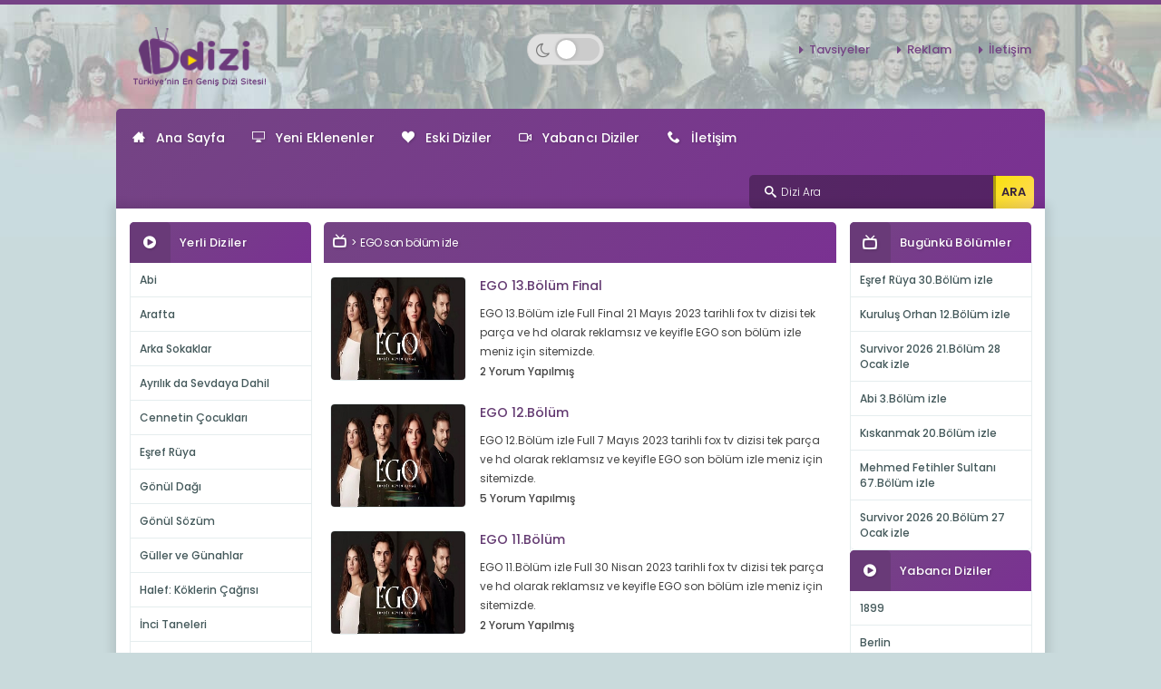

--- FILE ---
content_type: text/html; charset=UTF-8
request_url: https://www.ddizi.im/diziler/1971/ego-son-bolum-izle
body_size: 4492
content:
<!DOCTYPE html>
<html lang="tr">
<head>
<meta charset="utf-8">
<meta http-equiv="x-ua-compatible" content="ie=edge">
<title>EGO Son Bölüm izle Full Fox Tv | Ddizi</title>
<meta name="DESCRIPTION" CONTENT="EGO son bölüm izle fox tv dizisi full olarak tek parça ve hd kalitesinde reklamsız ve keyifle izlemeniz için burada." />
<link rel="canonical" href="https://www.ddizi.im/diziler/1971/ego-hd" />
<link rel="alternate" type="application/rss+xml" title="Ddizi dizi izle, dizi beslemesi" href="https://www.ddizi.im/feed" />
<link rel="Shortcut Icon" type="image/x-icon" href="/favicon.ico" />
<meta http-equiv="Content-Language" content="tr" />
<meta name="google" content="notranslate" />
<meta name="HandheldFriendly" content="True">
<meta name="MobileOptimized" content="320">
<meta http-equiv="cleartype" content="on">
<meta name="mobile-web-app-capable" content="yes">
<meta name="apple-mobile-web-app-capable" content="yes">
<meta name="apple-mobile-web-app-title" content="">
<meta name="viewport" content="width=device-width, initial-scale=1, minimum-scale=1">
<link rel="dns-prefetch" href="//fonts.googleapis.com" />
<link rel="dns-prefetch" href="//ajax.googleapis.com" />
<link rel="dns-prefetch" href="//www.googletagmanager.com" />
<link rel="dns-prefetch" href="//fonts.googleapis.com" />
<link rel="dns-prefetch" href="//fonts.gstatic.com" />
<link rel="dns-prefetch" href="//code.jquery.com" />
<link rel="dns-prefetch" href="//cdnjs.cloudflare.com" />
<link rel="dns-prefetch" href="//www.google-analytics.com">
<link rel="preconnect" href="https://fonts.gstatic.com" crossorigin="anonymous">
<link rel="preload" href="https://fonts.googleapis.com/css?family=Poppins:300,400,500,600,700&subset=latin-ext&display=swap" as="fetch" crossorigin="anonymous">

<script type="text/javascript">
!function(e,n,t){"use strict";var o="https://fonts.googleapis.com/css?family=Poppins:300,400,500,600,700&subset=latin-ext&display=swap",r="__3perf_googleFonts_29c5";function c(e){(n.head||n.body).appendChild(e)}function a(){var e=n.createElement("link");e.href=o,e.rel="stylesheet",c(e)}function f(e){if(!n.getElementById(r)){var t=n.createElement("style");t.id=r,c(t)}n.getElementById(r).innerHTML=e}e.FontFace&&e.FontFace.prototype.hasOwnProperty("display")?(t[r]&&f(t[r]),fetch(o).then(function(e){return e.text()}).then(function(e){return e.replace(/@font-face {/g,"@font-face{font-display:swap;")}).then(function(e){return t[r]=e}).then(f).catch(a)):a()}(window,document,localStorage);
if (localStorage.getItem("darkMode") === "true") {document.documentElement.classList.add("dark-mode");}else if (localStorage.getItem("darkMode") === "false") {document.documentElement.classList.remove("dark-mode");}else if (window.matchMedia && window.matchMedia('(prefers-color-scheme: dark)').matches) {document.documentElement.classList.add("dark-mode");}
</script>

<link rel="stylesheet" href="https://www.ddizi.im/style.css?v=3.7" media="all">
<link rel="stylesheet" href="https://www.ddizi.im/css/mediascreen.css?v=6.2" media="all">
<link rel="stylesheet" href="https://www.ddizi.im/css/cinema-mode.css?v=5.5" media="all">
<link rel="stylesheet" href="https://www.ddizi.im/css/dark-mode.css?v=1.2.4" media="all">
<script type="text/javascript" src="/js/jquery.min.js"></script>
<style>
.lazyload,
.lazyloading {
	opacity: 0;
}
.lazyloaded {
	opacity: 1;
	transition: opacity 300ms;
}
</style>
</head>
<body>
<div id="perde"></div>
<span class="purple-line"></span>
<div class="mobil-header"><div class="mobil-left"><a class="slidePanelActiveLeftBtn"><i class="icon-search"></i></a></div><div class="mobil-center"><a href="https://www.ddizi.im/tr" class="logoMobil"><img src="/images/logo.png" alt="logo"></a></div><div class="mobil-right"><button id="theme-toggle-mobil" class="theme-toggle-btn-mobil" aria-label="Switch to dark mode"><i class="fa fa-moon-o"></i><span class="toggle-switch-mobil"><span class="switch-handle-mobil"></span></span></button><a class="slidePanelActiveRightBtn"><i class="icon-menu"></i></a></div></div>
<span class="space-he"></span>
<header>
<div class="container_"><div class="logo"><a href="https://www.ddizi.im/tr"><img src="/images/logo.png" alt="Ddizi, dizi izle, dizi seyret, ddizi.im"></a></div><div class="ortalogo"><button id="theme-toggle" class="theme-toggle-btn" aria-label="Switch to dark mode"><i class="fa fa-moon-o"></i><span class="toggle-switch"><span class="switch-handle"></span></span></button></div><ul class="menu_one"><li><a href="https://www.ddizi.im/iletisim" alt="Tavsiye">Tavsiyeler</a></li><li><a href="https://www.ddizi.im/iletisim" alt="Reklam">Reklam</a></li><li><a href="https://www.ddizi.im/iletisim" alt="İletişim">İletişim</a></li></ul></div>
</header>
<div class="container_"><div class="menu_back"><ul class="sf-menu" id="menux"><li><a href="https://www.ddizi.im/tr"><i class="icon-home3"></i>Ana Sayfa</a></li><li><a href="https://www.ddizi.im/yeni-eklenenler7"><i class="icon-display"></i>Yeni Eklenenler</a></li><li><a href="https://www.ddizi.im/eski.diziler"><i class="icon-heart"></i>Eski Diziler</a></li><li><a href="https://www.ddizi.im/yabanci-dizi-izle"><i class="icon-video2"></i>Yabancı Diziler</a></li><li><a href="https://www.ddizi.im/iletisim"><i class="icon-phone"></i>İletişim</a> </li></ul>
<div class="search_right"><form id="form1" name="form1" method="post" action="/arama/"><i class="icon-search"></i><input name="arama" type="text" id="arama" placeholder="Dizi Ara"/><input name="" type="submit" class="arama-buton" value="ARA" /></form></div></div>
<div class="white_back">
<div class="left_sidebar"><div class="title_con"><span class="icon"><i class="icon-play-circle"></i></span>Yerli Diziler</div>
<ul class="list_"><li><a href="https://www.ddizi.im/diziler/2144/abi-1-son-bolum-izle" title="Abi son bölüm izle">Abi</a></li><li><a href="https://www.ddizi.im/diziler/2136/arafta-son-bolum-izle" title="Arafta son bölüm izle">Arafta</a></li><li><a href="https://www.ddizi.im/diziler/2074/arka-sokaklar-3-son-bolum-izle" title="Arka Sokaklar son bölüm izle">Arka Sokaklar</a></li><li><a href="https://www.ddizi.im/diziler/2145/ayrilik-da-sevdaya-dahil-4-son-bolum-izle" title="Ayrılık da Sevdaya Dahil son bölüm izle">Ayrılık da Sevdaya Dahil</a></li><li><a href="https://www.ddizi.im/diziler/2120/cennetin-cocuklari-43-son-bolum-izle" title="Cennetin Çocukları son bölüm izle">Cennetin Çocukları</a></li><li><a href="https://www.ddizi.im/diziler/2101/esref-ruya-17-son-bolum-izle" title="Eşref Rüya son bölüm izle">Eşref Rüya</a></li><li><a href="https://www.ddizi.im/diziler/1838/gonul-dagi-95-son-bolum-izle" title="Gönül Dağı son bölüm izle">Gönül Dağı</a></li><li><a href="https://www.ddizi.im/diziler/2108/gonul-sozum-son-bolum-izle" title="Gönül Sözüm son bölüm izle">Gönül Sözüm</a></li><li><a href="https://www.ddizi.im/diziler/2129/guller-ve-gunahlar-3-son-bolum-izle" title="Güller ve Günahlar son bölüm izle">Güller ve Günahlar</a></li><li><a href="https://www.ddizi.im/diziler/2122/halef-koklerin-cagrisi-1-son-bolum-izle" title="Halef: Köklerin Çağrısı son bölüm izle">Halef: Köklerin Çağrısı</a></li><li><a href="https://www.ddizi.im/diziler/2034/inci-taneleri-2-son-bolum-izle" title="İnci Taneleri son bölüm izle">İnci Taneleri</a></li><li><a href="https://www.ddizi.im/diziler/2121/kiskanmak-2-son-bolum-izle" title="Kıskanmak son bölüm izle">Kıskanmak</a></li><li><a href="https://www.ddizi.im/diziler/1952/kizilcik-serbeti-8-son-bolum-izle" title="Kızılcık Şerbeti son bölüm izle">Kızılcık Şerbeti</a></li><li><a href="https://www.ddizi.im/diziler/2132/kurulus-orhan-1-son-bolum-izle" title="Kuruluş Orhan son bölüm izle">Kuruluş Orhan</a></li><li><a href="https://www.ddizi.im/diziler/2041/mehmed-fetihler-sultani-95-son-bolum-izle" title="Mehmed: Fetihler Sultanı son bölüm izle">Mehmed: Fetihler Sultanı</a></li><li><a href="https://www.ddizi.im/diziler/1535/muge-anli-ile-tatli-sert-hd-son-bolum-izle" title="Müge Anlı ile Tatlı Sert son bölüm izle">Müge Anlı ile Tatlı Sert</a></li><li><a href="https://www.ddizi.im/diziler/2137/ruya-gibi-1-son-bolum-izle" title="Rüya Gibi son bölüm izle">Rüya Gibi</a></li><li><a href="https://www.ddizi.im/diziler/2079/sahipsizler-7-son-bolum-izle" title="Sahipsizler son bölüm izle">Sahipsizler</a></li><li><a href="https://www.ddizi.im/diziler/2130/sahtekarlar-son-bolum-izle" title="Sahtekarlar son bölüm izle">Sahtekarlar</a></li><li><a href="https://www.ddizi.im/diziler/2143/sirca-saray-son-bolum-izle" title="Sırça Saray son bölüm izle">Sırça Saray</a></li><li><a href="https://www.ddizi.im/diziler/2142/survivor-2026-son-bolum-izle" title="Survivor 2026 son bölüm izle">Survivor 2026</a></li><li><a href="https://www.ddizi.im/diziler/2127/tasacak-bu-deniz-40-son-bolum-izle" title="Taşacak Bu Deniz son bölüm izle">Taşacak Bu Deniz</a></li><li><a href="https://www.ddizi.im/diziler/1856/teskilat-108-son-bolum-izle" title="Teşkilat son bölüm izle">Teşkilat</a></li><li><a href="https://www.ddizi.im/diziler/2078/uzak-sehir-23-son-bolum-izle" title="Uzak Şehir son bölüm izle">Uzak Şehir</a></li><li><a href="https://www.ddizi.im/diziler/2119/veliaht-7-son-bolum-izle" title="Veliaht son bölüm izle">Veliaht</a></li><li><a href="https://www.ddizi.im/diziler/2134/zerhun-son-bolum-izle" title="Zerhun son bölüm izle">Zerhun</a></li>     
</ul>
<div class="title_con"><span class="icon"><i class="icon-play-circle"></i></span>Eski Diziler</div>
<ul class="list_"><li><a href="https://www.ddizi.im/eski.diziler" title="eski diziler son bölüm izle">Eski Dizi Arşivi</a></li></ul>
</div>
<div class="content_">
<div class="title_con">
<ul class="breadcrumbX"><li><a href="/"><i class="icon-tv"></i></a></li><li>EGO son bölüm izle</li></ul>
</div>
<div class="col-lg-12 col-xs-12 col-sm-12 col-md-12">
<div class="dizi-boxpost-cat"><a href="https://www.ddizi.im/izle/81352/ego-13-bolum-izle-final-hd2.htm" title="EGO 13.Bölüm Final izle"><img class="lazyload img-back-cat" data-src="https://www.ddizi.im/diziresimleri/egokapak-min.jpg" alt="EGO 13.Bölüm Final" />EGO 13.Bölüm Final</a><p>EGO 13.Bölüm izle Full Final 21 Mayıs 2023 tarihli fox tv dizisi tek parça ve hd olarak reklamsız ve keyifle EGO son bölüm izle meniz için sitemizde.</p><span class="comments-ss">2 Yorum Yapılmış</span></div></div>
<div class="col-lg-12 col-xs-12 col-sm-12 col-md-12">
<div class="dizi-boxpost-cat"><a href="https://www.ddizi.im/izle/81237/ego-12-bolum-izle-hd2.htm" title="EGO 12.Bölüm izle"><img class="lazyload img-back-cat" data-src="https://www.ddizi.im/diziresimleri/egokapak-min.jpg" alt="EGO 12.Bölüm" />EGO 12.Bölüm</a><p>EGO 12.Bölüm izle Full 7 Mayıs 2023 tarihli fox tv dizisi tek parça ve hd olarak reklamsız ve keyifle EGO son bölüm izle meniz için sitemizde.</p><span class="comments-ss">5 Yorum Yapılmış</span></div></div>
<div class="col-lg-12 col-xs-12 col-sm-12 col-md-12">
<div class="dizi-boxpost-cat"><a href="https://www.ddizi.im/izle/81168/ego-11-bolum-izle-hd2.htm" title="EGO 11.Bölüm izle"><img class="lazyload img-back-cat" data-src="https://www.ddizi.im/diziresimleri/egokapak-min.jpg" alt="EGO 11.Bölüm" />EGO 11.Bölüm</a><p>EGO 11.Bölüm izle Full 30 Nisan 2023 tarihli fox tv dizisi tek parça ve hd olarak reklamsız ve keyifle EGO son bölüm izle meniz için sitemizde.</p><span class="comments-ss">2 Yorum Yapılmış</span></div></div>
<div class="col-lg-12 col-xs-12 col-sm-12 col-md-12">
<div class="dizi-boxpost-cat"><a href="https://www.ddizi.im/izle/81106/ego-10-bolum-izle-hd2.htm" title="EGO 10.Bölüm izle"><img class="lazyload img-back-cat" data-src="https://www.ddizi.im/diziresimleri/egokapak-min.jpg" alt="EGO 10.Bölüm" />EGO 10.Bölüm</a><p>EGO 10.Bölüm izle Full 23 Nisan 2023 tarihli fox tv dizisi tek parça ve hd olarak reklamsız ve keyifle EGO son bölüm izle meniz için sitemizde.</p><span class="comments-ss">6 Yorum Yapılmış</span></div></div>
<div class="col-lg-12 col-xs-12 col-sm-12 col-md-12">
<div class="dizi-boxpost-cat"><a href="https://www.ddizi.im/izle/81050/ego-9-bolum-izle-hd2.htm" title="EGO 9.Bölüm izle"><img class="lazyload img-back-cat" data-src="https://www.ddizi.im/diziresimleri/egokapak-min.jpg" alt="EGO 9.Bölüm" />EGO 9.Bölüm</a><p>EGO 9.Bölüm izle Full 16 Nisan 2023 tarihli fox tv dizisi tek parça ve hd olarak reklamsız ve keyifle EGO son bölüm izle meniz için sitemizde.</p><span class="comments-ss">3 Yorum Yapılmış</span></div></div>
<div class="col-lg-12 col-xs-12 col-sm-12 col-md-12">
<div class="dizi-boxpost-cat"><a href="https://www.ddizi.im/izle/80990/ego-8-bolum-izle-hd2.htm" title="EGO 8.Bölüm izle"><img class="lazyload img-back-cat" data-src="https://www.ddizi.im/diziresimleri/egokapak-min.jpg" alt="EGO 8.Bölüm" />EGO 8.Bölüm</a><p>EGO 8.Bölüm izle Full 9 Nisan 2023 tarihli fox tv dizisi tek parça ve hd olarak reklamsız ve keyifle EGO son bölüm izle meniz için sitemizde.</p><span class="comments-ss">5 Yorum Yapılmış</span></div></div>
<div class="col-lg-12 col-xs-12 col-sm-12 col-md-12">
<div class="dizi-boxpost-cat"><a href="https://www.ddizi.im/izle/80930/ego-7-bolum-izle-hd2.htm" title="EGO 7.Bölüm izle"><img class="lazyload img-back-cat" data-src="https://www.ddizi.im/diziresimleri/egokapak-min.jpg" alt="EGO 7.Bölüm" />EGO 7.Bölüm</a><p>EGO 7.Bölüm izle Full 2 Nisan 2023 tarihli fox tv dizisi tek parça ve hd olarak reklamsız ve keyifle EGO son bölüm izle meniz için sitemizde.</p><span class="comments-ss">3 Yorum Yapılmış</span></div></div>
<div class="col-lg-12 col-xs-12 col-sm-12 col-md-12">
<div class="dizi-boxpost-cat"><a href="https://www.ddizi.im/izle/80870/ego-6-bolum-izle-hd2.htm" title="EGO 6.Bölüm izle"><img class="lazyload img-back-cat" data-src="https://www.ddizi.im/diziresimleri/egokapak-min.jpg" alt="EGO 6.Bölüm" />EGO 6.Bölüm</a><p>EGO 6.Bölüm izle Full 26 Mart 2023 tarihli fox tv dizisi tek parça ve hd olarak reklamsız ve keyifle EGO son bölüm izle meniz için sitemizde.</p><span class="comments-ss">4 Yorum Yapılmış</span></div></div>
<div class="col-lg-12 col-xs-12 col-sm-12 col-md-12">
<div class="dizi-boxpost-cat"><a href="https://www.ddizi.im/izle/80798/ego-5-bolum-izle-hd2.htm" title="EGO 5.Bölüm izle"><img class="lazyload img-back-cat" data-src="https://www.ddizi.im/diziresimleri/egokapak-min.jpg" alt="EGO 5.Bölüm" />EGO 5.Bölüm</a><p>EGO 5.Bölüm izle Full 19 Mart 2023 tarihli fox tv dizisi tek parça ve hd olarak reklamsız ve keyifle EGO son bölüm izle meniz için sitemizde.</p><span class="comments-ss">5 Yorum Yapılmış</span></div></div>
<div class="col-lg-12 col-xs-12 col-sm-12 col-md-12">
<div class="dizi-boxpost-cat"><a href="https://www.ddizi.im/izle/80732/ego-4-bolum-izle-hd2.htm" title="EGO 4.Bölüm izle"><img class="lazyload img-back-cat" data-src="https://www.ddizi.im/diziresimleri/egokapak-min.jpg" alt="EGO 4.Bölüm" />EGO 4.Bölüm</a><p>EGO 4.Bölüm izle Full 12 Mart 2023 tarihli fox tv dizisi tek parça ve hd olarak reklamsız ve keyifle EGO son bölüm izle meniz için sitemizde.</p><span class="comments-ss">7 Yorum Yapılmış</span></div></div>
<div class="col-lg-12 col-xs-12 col-sm-12 col-md-12">
<div class="dizi-boxpost-cat"><a href="https://www.ddizi.im/izle/80670/ego-3-bolum-izle-hd3.htm" title="EGO 3.Bölüm izle"><img class="lazyload img-back-cat" data-src="https://www.ddizi.im/diziresimleri/egokapak-min.jpg" alt="EGO 3.Bölüm" />EGO 3.Bölüm</a><p>EGO 3.Bölüm izle Full 5 Mart 2023 tarihli fox tv dizisi tek parça ve hd olarak reklamsız ve keyifle EGO son bölüm izle meniz için sitemizde.</p><span class="comments-ss">2 Yorum Yapılmış</span></div></div>
<div class="col-lg-12 col-xs-12 col-sm-12 col-md-12">
<div class="dizi-boxpost-cat"><a href="https://www.ddizi.im/izle/80614/ego-2-bolum-izle-hd3.htm" title="EGO 2.Bölüm izle"><img class="lazyload img-back-cat" data-src="https://www.ddizi.im/diziresimleri/egokapak-min.jpg" alt="EGO 2.Bölüm" />EGO 2.Bölüm</a><p>EGO 2.Bölüm izle Full 26 Şubat 2023 tarihli fox tv dizisi tek parça ve hd olarak reklamsız ve keyifle EGO son bölüm izle meniz için sitemizde.</p><span class="comments-ss">2 Yorum Yapılmış</span></div></div>
<div class="tz"></div>
<nav aria-label="Page navigation">
<ul class="pagination pagination-sm">
<li  class="active"><a href="https://www.ddizi.im/diziler/1971/ego-hd/sayfa-0">1</a></li><li ><a href="https://www.ddizi.im/diziler/1971/ego-hd/sayfa-1">2</a></li><li><a href="https://www.ddizi.im/diziler/1971/ego-hd/sayfa-1" aria-label="Next"><span aria-hidden="true">Sonraki &raquo;</span></a></li></ul>
</nav>
  </div>

  <!-- Content -->
<!-- Right Sidebar -->
 <div class="right_sidebar">
<div class="title_con"><span class="icon"><i class="icon-tv"></i></span>Bugünkü Bölümler</div>
<ul class="list_"><li><a href="https://www.ddizi.im/izle/89582/esref-ruya-30-bolum-izle-hd2.htm" title="Eşref Rüya 30.Bölüm izle">Eşref Rüya 30.Bölüm izle</a></li><li><a href="https://www.ddizi.im/izle/89580/kurulus-orhan-12-bolum-izle-hd2.htm" title="Kuruluş Orhan 12.Bölüm izle">Kuruluş Orhan 12.Bölüm izle</a></li><li><a href="https://www.ddizi.im/izle/89579/survivor-2026-21-bolum-izle-28-ocak.htm" title="Survivor 2026 21.Bölüm 28 Ocak izle">Survivor 2026 21.Bölüm 28 Ocak izle</a></li><li><a href="https://www.ddizi.im/izle/89573/abi-3-bolum-izle-hd.htm" title="Abi 3.Bölüm izle">Abi 3.Bölüm izle</a></li><li><a href="https://www.ddizi.im/izle/89572/kiskanmak-20-bolum-izle-hd2.htm" title="Kıskanmak 20.Bölüm izle">Kıskanmak 20.Bölüm izle</a></li><li><a href="https://www.ddizi.im/izle/89571/mehmed-fetihler-sultani-67-bolum-izle-hd1.htm" title="Mehmed Fetihler Sultanı 67.Bölüm izle">Mehmed Fetihler Sultanı 67.Bölüm izle</a></li><li><a href="https://www.ddizi.im/izle/89570/survivor-2026-20-bolum-izle-27-ocak.htm" title="Survivor 2026 20.Bölüm 27 Ocak izle">Survivor 2026 20.Bölüm 27 Ocak izle</a></li></ul>
<div class="title_con"><span class="icon"><i class="icon-play-circle"></i></span><a href="https://www.ddizi.im/yabanci-dizi-izle" title="Yabancı Dizi izle"><font color="white">Yabancı Diziler</font></a></div>
<ul class="list_"><li><a href="https://www.ddizi.im/diziler/1957/1899" title="1899 izle">1899</a></li><li><a href="https://www.ddizi.im/diziler/2030/berlin" title="Berlin izle">Berlin</a></li><li><a href="https://www.ddizi.im/diziler/1916/bridgerton-hd" title="Bridgerton izle">Bridgerton</a></li><li><a href="https://www.ddizi.im/diziler/1815/dark-hd" title="Dark izle">Dark</a></li><li><a href="https://www.ddizi.im/diziler/1807/elite-hd" title="Elite izle">Elite</a></li><li><a href="https://www.ddizi.im/diziler/1808/la-casa-de-papel-hd" title="La Casa De Papel izle">La Casa De Papel</a></li><li><a href="https://www.ddizi.im/diziler/1813/narcos-hd" title="Narcos izle">Narcos</a></li><li><a href="https://www.ddizi.im/diziler/1816/ozark-hd" title="Ozark izle">Ozark</a></li><li><a href="https://www.ddizi.im/diziler/1812/peaky-blinders-hd" title="Peaky Blinders izle">Peaky Blinders</a></li><li><a href="https://www.ddizi.im/diziler/1791/rise-of-empires-ottoman-hd" title="Rise Of Empires: Ottoman izle">Rise Of Empires: Ottoman</a></li><li><a href="https://www.ddizi.im/diziler/1811/riverdale-hd" title="Riverdale izle">Riverdale</a></li><li><a href="https://www.ddizi.im/diziler/1817/snowpiercer-hd8" title="Snowpiercer izle">Snowpiercer</a></li><li><a href="https://www.ddizi.im/diziler/1884/squid-game-hd23" title="Squid Game izle">Squid Game</a></li><li><a href="https://www.ddizi.im/diziler/1809/stranger-things-hd15" title="Stranger Things izle">Stranger Things</a></li><li><a href="https://www.ddizi.im/diziler/1814/the-100" title="The 100 izle">The 100</a></li><li><a href="https://www.ddizi.im/diziler/1810/the-last-dance-hd" title="The Last Dance izle">The Last Dance</a></li><li><a href="https://www.ddizi.im/diziler/1917/the-witcher-hd" title="The Witcher izle">The Witcher</a></li><li><a href="https://www.ddizi.im/diziler/1972/wednesday-hd" title="Wednesday izle">Wednesday</a></li></ul>
<div class="title_con"><span class="icon"><i class="icon-play-circle"></i></span>Eski Diziler</div>
<ul class="list_"><li><a href="https://www.ddizi.im/eski.diziler" title="eski diziler son bölüm izle">Eski Dizi Arşivi</a></li></ul>
</div>
 
 </div>
<!-- White Back -->

  <div class="panelLeft">
<div class="title_con">
  <div class="title_ara">
  	  <div class="mobilara">
    <form id="form1" name="form1" method="post" action="/mbara/">
      <input name="mbara" type="text" id="mbara" placeholder="Dizi Ara"/>
      <input name="" type="submit" class="arama-buton" value="ARA" />
    </form>
	  </div>
  </div>
<span class="icon"><i class="icon-play-circle"></i></span>Yerli Diziler</div>
<ul class="list_"><li><a href="https://www.ddizi.im/diziler/2144/abi-1-son-bolum-izle" title="Abi son bölüm izle">Abi</a></li><li><a href="https://www.ddizi.im/diziler/2136/arafta-son-bolum-izle" title="Arafta son bölüm izle">Arafta</a></li><li><a href="https://www.ddizi.im/diziler/2074/arka-sokaklar-3-son-bolum-izle" title="Arka Sokaklar son bölüm izle">Arka Sokaklar</a></li><li><a href="https://www.ddizi.im/diziler/2145/ayrilik-da-sevdaya-dahil-4-son-bolum-izle" title="Ayrılık da Sevdaya Dahil son bölüm izle">Ayrılık da Sevdaya Dahil</a></li><li><a href="https://www.ddizi.im/diziler/2120/cennetin-cocuklari-43-son-bolum-izle" title="Cennetin Çocukları son bölüm izle">Cennetin Çocukları</a></li><li><a href="https://www.ddizi.im/diziler/2101/esref-ruya-17-son-bolum-izle" title="Eşref Rüya son bölüm izle">Eşref Rüya</a></li><li><a href="https://www.ddizi.im/diziler/1838/gonul-dagi-95-son-bolum-izle" title="Gönül Dağı son bölüm izle">Gönül Dağı</a></li><li><a href="https://www.ddizi.im/diziler/2108/gonul-sozum-son-bolum-izle" title="Gönül Sözüm son bölüm izle">Gönül Sözüm</a></li><li><a href="https://www.ddizi.im/diziler/2129/guller-ve-gunahlar-3-son-bolum-izle" title="Güller ve Günahlar son bölüm izle">Güller ve Günahlar</a></li><li><a href="https://www.ddizi.im/diziler/2122/halef-koklerin-cagrisi-1-son-bolum-izle" title="Halef: Köklerin Çağrısı son bölüm izle">Halef: Köklerin Çağrısı</a></li><li><a href="https://www.ddizi.im/diziler/2034/inci-taneleri-2-son-bolum-izle" title="İnci Taneleri son bölüm izle">İnci Taneleri</a></li><li><a href="https://www.ddizi.im/diziler/2121/kiskanmak-2-son-bolum-izle" title="Kıskanmak son bölüm izle">Kıskanmak</a></li><li><a href="https://www.ddizi.im/diziler/1952/kizilcik-serbeti-8-son-bolum-izle" title="Kızılcık Şerbeti son bölüm izle">Kızılcık Şerbeti</a></li><li><a href="https://www.ddizi.im/diziler/2132/kurulus-orhan-1-son-bolum-izle" title="Kuruluş Orhan son bölüm izle">Kuruluş Orhan</a></li><li><a href="https://www.ddizi.im/diziler/2041/mehmed-fetihler-sultani-95-son-bolum-izle" title="Mehmed: Fetihler Sultanı son bölüm izle">Mehmed: Fetihler Sultanı</a></li><li><a href="https://www.ddizi.im/diziler/1535/muge-anli-ile-tatli-sert-hd-son-bolum-izle" title="Müge Anlı ile Tatlı Sert son bölüm izle">Müge Anlı ile Tatlı Sert</a></li><li><a href="https://www.ddizi.im/diziler/2137/ruya-gibi-1-son-bolum-izle" title="Rüya Gibi son bölüm izle">Rüya Gibi</a></li><li><a href="https://www.ddizi.im/diziler/2079/sahipsizler-7-son-bolum-izle" title="Sahipsizler son bölüm izle">Sahipsizler</a></li><li><a href="https://www.ddizi.im/diziler/2130/sahtekarlar-son-bolum-izle" title="Sahtekarlar son bölüm izle">Sahtekarlar</a></li><li><a href="https://www.ddizi.im/diziler/2143/sirca-saray-son-bolum-izle" title="Sırça Saray son bölüm izle">Sırça Saray</a></li><li><a href="https://www.ddizi.im/diziler/2142/survivor-2026-son-bolum-izle" title="Survivor 2026 son bölüm izle">Survivor 2026</a></li><li><a href="https://www.ddizi.im/diziler/2127/tasacak-bu-deniz-40-son-bolum-izle" title="Taşacak Bu Deniz son bölüm izle">Taşacak Bu Deniz</a></li><li><a href="https://www.ddizi.im/diziler/1856/teskilat-108-son-bolum-izle" title="Teşkilat son bölüm izle">Teşkilat</a></li><li><a href="https://www.ddizi.im/diziler/2078/uzak-sehir-23-son-bolum-izle" title="Uzak Şehir son bölüm izle">Uzak Şehir</a></li><li><a href="https://www.ddizi.im/diziler/2119/veliaht-7-son-bolum-izle" title="Veliaht son bölüm izle">Veliaht</a></li><li><a href="https://www.ddizi.im/diziler/2134/zerhun-son-bolum-izle" title="Zerhun son bölüm izle">Zerhun</a></li></ul>
<div class="title_con"><span class="icon"><i class="icon-tv"></i></span>Eski Diziler</div>
<ul class="list_"><li><a href="https://www.ddizi.im/eski.diziler" title="eski diziler son bölüm izle">Eski Dizi Arşivi</a></li></ul>
<div class="title_con"><span class="icon"><i class="icon-play-circle"></i></span>Yabancı Diziler</div>
<ul class="list_"><li><a href="https://www.ddizi.im/yabanci-dizi-izle" title="Yabancı Dizi izle">Yabancı Dizi Listesi</a></li></ul>
</div>
<div class="panelOverlayLeft"></div>
<div class="panelRight">
<ul class="sf-menu mobilleftmenu" id="menux">
<li><a href="https://www.ddizi.im/"><i class="icon-home3"></i>Ana Sayfa</a></li>
<li><a href="https://www.ddizi.im/yeni-eklenenler7"><i class="icon-display"></i>Yeni Eklenenler</a></li>
<li><a href="https://www.ddizi.im/eski.diziler"><i class="icon-heart"></i>Eski Dizi Arşivi</a></li>
<li><a href="https://www.ddizi.im/yabanci-dizi-izle"><i class="icon-video2"></i>Yabancı Diziler</a></li>
<li><a href="https://www.ddizi.im/iletisim"><i class="icon-phone"></i>İletişim</a></li>
</ul>
</div>
<div class="panelOverlayRight"></div>

 <footer>
<script src="/geox.php"></script>
<script src="/js/lazysizes.min.js" async=""></script>
<script src="/js/site.js" async></script>
<script src="/js/cinema-mode.js?v=4.0" async></script>
<script src="/js/dark-mode.js?v=3.5" defer></script>

<script async src="https://www.googletagmanager.com/gtag/js?id=G-Q84GGEV7VN"></script>
<script>
  window.dataLayer = window.dataLayer || [];
  function gtag(){dataLayer.push(arguments);}
  gtag('js', new Date());

  gtag('config', 'G-Q84GGEV7VN');
</script>

<div class="col-lg-4 col-xs-12 col-sm-6 col-md-6 pull-left"><div class="pull-left"><img class="lazyload" data-src="/images/logo.png" alt="logo footer"><p>Copyright © 2008-2026 Ddizi All rights reserved.</p></div></div>
<div class="col-lg-5 col-xs-12 col-sm-6 col-md-6 pull-right"><ul><li><a href="https://www.ddizi.im/tr" title="Dizi izle">Dizi izle</a></li><li><a href="https://www.ddizi.im/yeni-eklenenler7">Yeni Eklenenler</a></li><li><a href="https://www.ddizi.im/eski.diziler">Eski Dizi Arşivi</a></li><li><a href="https://www.ddizi.im/dmca">DMCA</a></li><li><a href="https://www.ddizi.im/iletisim">İletişim</a></li></ul>
<p>Sitemizde yer verilen tüm videolar video paylaşım sitelerinden alınmaktadır.Videolara yapılan yorumlardan ve video içeriğinden sitemiz yada site yöneticilerimiz sorumlu tutulamaz. Sitemizden kaldırılmasını istediğiniz içerik için iletisim linkinden bizlere ulasabilirsiniz.</p>
</div>
</footer>
</div>

 

</body>
</html>

--- FILE ---
content_type: text/css; charset=UTF-8
request_url: https://www.ddizi.im/style.css?v=3.7
body_size: 2592
content:
@charset "UTF-8";@import url('/css/font-awesome.min.css');
@import url('/css/bootstrap.css');
@import url('/css/app.css');/*!minireset.css v0.0.3*/body,h1,h2,h3,h4,h5,h6,html,iframe,li,p,textarea,ul{margin:0;padding:0}h1,h2,h3,h4,h5,h6{font-size:100%;font-weight:400}ul{list-style:none}button,input,textarea{margin:0}html{box-sizing:border-box}*,:after,:before{box-sizing:inherit}embed,iframe,img,video{height:auto;max-width:100%}iframe{border:0}a:hover{text-decoration:none}a{text-decoration:none}input:focus,textarea:focus{outline:0}*{-webkit-box-sizing:border-box;-moz-box-sizing:border-box;box-sizing:border-box}body,html{height:100%;margin:0;padding:0}body{margin:0;padding:0;line-height:auto;font-smoothing:antialiased;-ms-text-size-adjust:100%;-webkit-text-size-adjust:100%;text-rendering:optimizeLegibility;font-family:poppins,sans-serif;background:#c9dadc url(/images/back.jpg) no-repeat top center}.tz{clear:both}.purple-line{width:100%;height:5px;background:#754286;float:left}.container_{width:1024px;margin:0 auto}.logo{float:left;margin-top:25px;margin-bottom:25px}.ortalogo{float: left;margin-top: 32px;margin-bottom: 25px;position: relative;right: -26.5%}.menu_one{float:right;margin-top:25px}.menu_one li{float:left;padding:15px;position:relative}.menu_one li a{color:#744484;font-size:13px;font-weight:500}.menu_one li a:hover{text-decoration:none}.menu_one li:before{font-family:icomoon;content:"\e905";display:inline-block;padding-right:6px;vertical-align:middle;font-size:14px;color:#744484;transition:all 350ms}.menu_one li:hover:before{font-family:icomoon;content:"\e901";transition:all 350ms}.menu_back{float:left;width:100%;background:#744484;background:-moz-linear-gradient(-45deg,#744484 0,#7a3192 100%);background:-webkit-linear-gradient(-45deg,#744484 0,#7a3192 100%);background:linear-gradient(135deg,#744484 0,#7a3192 100%);-webkit-border-top-left-radius:5px;-webkit-border-top-right-radius:5px;-moz-border-radius-topleft:5px;-moz-border-radius-topright:5px;border-top-left-radius:5px;border-top-right-radius:5px}.search_right{float:right;margin-top:12px;margin-right:12px}.search_right input[type=text]{background:rgba(0,0,0,.3);border:none;padding:10px;color:#fff;-webkit-border-top-left-radius:5px;-webkit-border-bottom-left-radius:5px;-moz-border-radius-topleft:5px;-moz-border-radius-bottomleft:5px;border-top-left-radius:5px;border-bottom-left-radius:5px;padding-left:35px;font-size:12px;position:relative}.search_right i{position:relative;color:#fff;left:30px;z-index:5;font-size:13px;top:1px}.search_right input::placeholder{color:#fff;opacity:1}.search_right input:-ms-input-placeholder{color:#fff}.search_right input::-ms-input-placeholder{color:#fff}.search_right input[type=submit]{border:none;padding:9px;background:#fae209;background:-moz-linear-gradient(-45deg,#fae209 0,#ffd862 100%);background:-webkit-linear-gradient(-45deg,#fae209 0,#ffd862 100%);background:linear-gradient(135deg,#fae209 0,#ffd862 100%);-webkit-border-top-right-radius:5px;-webkit-border-bottom-right-radius:5px;-moz-border-radius-topright:5px;-moz-border-radius-bottomright:5px;border-top-right-radius:5px;border-bottom-right-radius:5px;color:#36223d;font-weight:600;margin-left:-3px;font-size:13px}.mobilara{float:left;margin-top:0;margin-right:12px}.mobilara input[type=text]{background:rgba(0,0,0,.3);border:none;padding:0;color:#fff;-webkit-border-top-left-radius:5px;-webkit-border-bottom-left-radius:5px;-moz-border-radius-topleft:5px;-moz-border-radius-bottomleft:5px;border-top-left-radius:5px;border-bottom-left-radius:5px;padding-left:1px;font-size:13px;position:relative;padding-right:1px;margin:1px;margin-right:1px}.mobilara i{position:relative;color:#fff;left:30px;z-index:5;font-size:13px;top:1px}.mobilara input::placeholder{color:#fff;opacity:1}.mobilara input:-ms-input-placeholder{color:#fff}.mobilara input[type=submit]{border:none;padding:1px;background:#fae209;background:-moz-linear-gradient(-45deg,#fae209 0,#ffd862 100%);background:-webkit-linear-gradient(-45deg,#fae209 0,#ffd862 100%);background:linear-gradient(135deg,#fae209 0,#ffd862 100%);-webkit-border-top-right-radius:5px;-webkit-border-bottom-right-radius:5px;-moz-border-radius-topright:5px;-moz-border-radius-bottomright:5px;border-top-right-radius:5px;border-bottom-right-radius:5px;color:#36223d;font-weight:600;margin-left:-3px;font-size:13px}.title_ara{width:100%;background:#744484;background:-moz-linear-gradient(-45deg,#744484 0,#7a3192 100%);background:-webkit-linear-gradient(-45deg,#744484 0,#7a3192 100%);background:linear-gradient(135deg,#744484 0,#7a3192 100%);color:#fff;float:left;-webkit-border-top-left-radius:5px;-webkit-border-top-right-radius:5px;-moz-border-radius-topleft:5px;-moz-border-radius-topright:5px;border-top-left-radius:5px;border-top-right-radius:5px;line-height:35px;font-size:13px;font-weight:500;letter-spacing:.3px;text-shadow:1px 1px 3px rgba(0,0,0,.2);margin-bottom:0;position:relative;z-index:5}#menux{float:left;font-weight:400;font-style:normal;margin-top:0;margin-right:0}#menux li{float:left;cursor:pointer}#menux li a{padding:19px;color:#fff;font-size:14px;position:relative;font-weight:500;padding-left:18px;padding-right:12px;float:left;border-top:3px solid transparent;margin-right:0;letter-spacing:.1px;text-shadow:1px 1px 3px rgba(0,0,0,.2)}#menux ul{-webkit-box-shadow:0 0 10px 0 rgba(0,0,0,.15);box-shadow:0 0 10px 0 rgba(0,0,0,.15);float:left;left:0;top:62px;position:absolute;z-index:77;width:auto;z-index:99999;width:225px;background:#fff}#menux li a:hover{background:rgba(0,0,0,.25);transition:all .3s;-webkit-box-shadow:0 0 15px 0 rgba(0,0,0,.19);-moz-box-shadow:0 0 15px 0 rgba(0,0,0,.19);box-shadow:0 0 15px 0 rgba(0,0,0,.19)}#menux li:after{content:'';position:absolute;bottom:0;left:0;width:100%;height:3px;background:#d84478;background:-moz-linear-gradient(-45deg,#d84478 0,#fde389 100%);background:-webkit-linear-gradient(-45deg,#d84478 0,#fde389 100%);background:linear-gradient(135deg,#d84478 0,#fde389 100%);transform:scaleX(0);transform-origin:bottom left;transition:transform .5s}#menux li:hover:after{transform:scaleX(1)}#menux li:first-child{-webkit-border-top-left-radius:5px;-webkit-border-top-right-radius:5px;-moz-border-radius-topleft:5px;-moz-border-radius-topright:5px;border-top-left-radius:5px;border-top-right-radius:5px}#menux i{margin-right:12px;font-size:14px}#menux li ul a:hover{transition:all .3s;background:0 0}#menux ul li{padding:0;float:left;width:100%}#menux ul li a{padding:10px;float:left;width:100%;border-bottom:1px solid rgba(0,0,0,.07);font-size:14px;color:#744484;position:relative;height:auto;background:0 0;transition:all .3s;text-shadow:none}#menux ul li ul{position:absolute;display:none;left:225px;z-index:99}#menux ul li ul li a{font-size:12px}#menux ul li i{float:right}#menux ul li:before{height:0}#menux ul li:after{height:0}.sf-menu,.sf-menu *{margin:0;padding:0;list-style:none}.sf-menu li{position:relative}.sf-menu ul{position:absolute;display:none;top:100%;left:0;z-index:99}.sf-menu>li{float:left}.sf-menu li:hover>ul{display:block}.sf-menu a{display:block;position:relative}.sf-menu ul ul{top:0;left:100%}.white_back{background:#fff;padding:15px;float:left;width:100%;-webkit-box-shadow:0 0 10px 5px rgba(0,0,0,.1);-moz-box-shadow:0 0 10px 5px rgba(0,0,0,.1);box-shadow:0 0 10px 5px rgba(0,0,0,.1)}.left_sidebar{width:200px;float:left;margin-right:14px}.content_{width:565px;float:left;margin-right:15px}.right_sidebar{width:200px;float:left}.title_con{width:100%;background:#744484;background:-moz-linear-gradient(-45deg,#744484 0,#7a3192 100%);background:-webkit-linear-gradient(-45deg,#744484 0,#7a3192 100%);background:linear-gradient(135deg,#744484 0,#7a3192 100%);color:#fff;float:left;-webkit-border-top-left-radius:5px;-webkit-border-top-right-radius:5px;-moz-border-radius-topleft:5px;-moz-border-radius-topright:5px;border-top-left-radius:5px;border-top-right-radius:5px;line-height:45px;font-size:13px;font-weight:500;letter-spacing:.3px;text-shadow:1px 1px 3px rgba(0,0,0,.2);margin-bottom:0;position:relative;z-index:5}.title_con .icon{width:45px;height:45px;background:#693a78;float:left;margin-right:10px;text-align:center;-webkit-border-top-left-radius:5px;-webkit-border-top-right-radius:5px;-moz-border-radius-topleft:5px;-moz-border-radius-topright:5px;border-top-left-radius:5px;border-top-right-radius:5px}.title_con .icon i{font-size:16px;line-height:45px}.list_{float:none;width:99.6%;-webkit-box-shadow:0 0 0 1px #e5edee;-moz-box-shadow:0 0 0 1px #e5edee;box-shadow:0 0 0 1px #e5edee;margin:0 auto;display:table}.list_ li a{border-bottom:1px solid #e5edee;padding:10px;color:#44595b;float:left;width:100%;font-size:12px;font-weight:500;transition:all 250ms;display:inline-block;vertical-align:middle;-webkit-transform:perspective(1px) translateZ(0);transform:perspective(1px) translateZ(0);box-shadow:0 0 1px transparent;position:relative;-webkit-transition-property:color;transition-property:color;-webkit-transition-duration:.3s;transition-duration:.3s}.list_ li{float:left;width:100%}.list_ li a:before{content:"";position:absolute;z-index:-1;top:0;left:0;right:0;bottom:0;background:#79368e;-webkit-transform:scaleX(0);transform:scaleX(0);-webkit-transform-origin:0 50%;transform-origin:0 50%;-webkit-transition-property:transform;transition-property:transform;-webkit-transition-duration:.3s;transition-duration:.3s;-webkit-transition-timing-function:ease-out;transition-timing-function:ease-out;box-shadow:inset 0 1px 0 0 rgba(255,255,255,.2);background:#d493eb;border-radius:15px}.list_ li a:active,.list_ li a:focus,.list_ li a:hover{color:#fff}.list_ li a:active:before,.list_ li a:focus:before,.list_ li a:hover:before{-webkit-transform:scaleX(1);transform:scaleX(1);-webkit-transition-timing-function:cubic-bezier(.52,1.64,.37,.66);transition-timing-function:cubic-bezier(.52,1.64,.37,.66)}.list_ li:last-child a{-webkit-border-bottom-right-radius:5px;-webkit-border-bottom-left-radius:5px;-moz-border-radius-bottomright:5px;-moz-border-radius-bottomleft:5px;border-bottom-right-radius:5px;border-bottom-left-radius:5px}.dizi-boxpost{width:100%;text-align:center;float:left;border-radius:5px;position:relative;overflow:hidden;height:158px;margin-right:15px}.dizi-boxpost a{font-size:12px;color:#633a71;font-weight:500}.img-back{width:100%;height:100px;float:left;border-radius:5px;border:1px solid #e5edee;margin-bottom:10px;overflow:hidden;-webkit-transition:all 1s ease;-moz-transition:all 1s ease;-o-transition:all 1s ease;-ms-transition:all 1s ease;transition:all 1s ease}.img-back:hover{-webkit-transform:scale(1.1);-moz-transform:scale(1.1);-ms-transform:scale(1.1);-o-transform:scale(1.1);transform:scale(1.1);border-radius:5px}.content_ .title_con{margin-bottom:15px}.content_ .pagination{margin:0 auto;display:table;margin-top:25px;margin-bottom:25px}.content_ .pagination>li>a,.pagination>li>span{color:#6e59a0}.content_ .pagination-sm>li:first-child>a,.pagination-sm>li:first-child>span{-webkit-border-top-left-radius:5px;-webkit-border-bottom-left-radius:5px;-moz-border-radius-topleft:5px;-moz-border-radius-bottomleft:5px;border-top-left-radius:5px;border-bottom-left-radius:5px}.content_ .pagination-sm>li:last-child>a,.pagination-sm>li:last-child>span{-webkit-border-top-right-radius:5px;-webkit-border-bottom-right-radius:5px;-moz-border-radius-topright:5px;-moz-border-radius-bottomright:5px;border-top-right-radius:5px;border-bottom-right-radius:5px}.mobil-header{display:none}.space-he{display:none}.slidePanelActiveLeftBtn{float:left;margin-top:16px;margin-left:15px}.slidePanelActiveRightBtn{float:right;margin-top:16px;margin-right:15px}.mobilleftmenu li a{color:#763f88!important;text-shadow:none;font-size:16px!important;width:100%}.mobilleftmenu li{border-bottom:1px solid #e1e1e1!important;width:100%}footer{width:100%;float:left;background:#96b4b6;-webkit-border-bottom-right-radius:5px;-webkit-border-bottom-left-radius:5px;-moz-border-radius-bottomright:5px;-moz-border-radius-bottomleft:5px;border-bottom-right-radius:5px;border-bottom-left-radius:5px;margin-bottom:50px;padding:15px}footer img{margin-bottom:15px}footer p{font-size:12px;color:#000000;line-height:21px;font-weight:400}footer ul{float:left;width:100%;margin-bottom:15px}footer ul li a{padding-right:15px;font-size:12px;color:#000000}footer ul li{float:left}footer ul li a:hover{color:#773b8b}.video-g{float:left;width:100%;margin-bottom:15px;border-bottom:1px solid #e5edee;padding-bottom:15px}.social_link{float:left;width:100%}.social-a i{float:left;margin-right:10px;margin-top:2px}.social-a a{float:left;margin-right:10px;font-size:13px;color:#fff;padding:5px;padding-left:10px;padding-right:10px;border-radius:3px;margin-bottom:15px}.fb-color{background-color:#3b5998}.tw-color{background-color:#55acee}.comment-color{background-color:#91b1b5}.dizi_content{float:left;width:100%;margin-bottom:15px;margin-top:0;font-size:13px;line-height:21px;color:#444;font-family:Tahoma,Geneva,sans-serif;font-size:11px}.dizi_content h1{margin-bottom:10px}.dizi_content h2{margin-bottom:10px}.dizi_content h3{margin-bottom:10px}#comment-form{float:left;margin-top:15px;margin-bottom:15px;width:100%}#comment-form .form-group{width:100%}#comment-form .btn{border-radius:5px}.y-b{float:left;width:100%;margin-top:15px;font-size:14px}.d-b{padding-left:15px}.yrmbc{background:#773b8b;color:#fff}.commentss{background:#edf1f2;float:left;width:100%;padding:5px;font-size:12px;color:#535353;font-weight:400;padding-left:10px;padding-right:10px}ul.breadcrumbX{list-style:none;padding-left:10px;padding-right:10px}ul.breadcrumbX li{display:inline;font-size:12px;font-weight:400;letter-spacing:-.5px}ul.breadcrumbX li+li:before{padding:5px;color:#fff;content:">"}ul.breadcrumbX li a{color:#fff;text-decoration:none}ul.breadcrumbX li a:hover{text-decoration:none}.breadcrumbX i{font-size:15px}.dizi-boxpost-cat{width:100%;float:left;border-radius:5px;position:relative;overflow:hidden;margin-right:15px;margin-bottom:15px}.dizi-boxpost-cat a{font-size:14px;color:#633a71;font-weight:500}.img-back-cat{width:150px;height:115px;float:left;border-radius:5px;border:1px solid #e5edee;margin-bottom:10px;overflow:hidden;-webkit-transition:all 1s ease;-moz-transition:all 1s ease;-o-transition:all 1s ease;-ms-transition:all 1s ease;transition:all 1s ease;margin-right:15px}.img-back-cat:hover{-webkit-transform:scale(1.1);-moz-transform:scale(1.1);-ms-transform:scale(1.1);-o-transform:scale(1.1);transform:scale(1.1);border-radius:5px}.dizi-boxpost-cat p{font-size:12px;margin-top:10px;color:#444;line-height:21px;font-weight:400}.comments-ss{margin-top:10px;font-size:12px;color:#444;line-height:24px;font-weight:500}.parts{float:left;width:100%;margin-bottom:5px}.parts li{float:left;margin-right:3px;padding-bottom:10px}.parts li .active{background:#744484!important;color:#fff}.parts li a{background:#edf1f2;color:#44595b;padding:3px;padding-left:8px;padding-right:8px;border-radius:10px;font-weight:500}.modlar{width:100%;text-align: center;}.onceki {width:100%;margin-bottom:0px;padding-top:10px;}.onceki li {float:left;margin-right:3px;padding-bottom:0px;}.onceki li .active {background:#744484!important;color:#fff;}.onceki li a {background:#EDF1F2;color:#44595b;padding:3px;padding-left:8px;padding-right:8px;border-radius:10px;font-weight:500}.sonraki li {float:right;margin-left:3px;padding-bottom:0px;}.sonraki li .active {background:#744484!important;color:#fff;}.sonraki li a {background:#EDF1F2;color:#44595b;padding:3px;padding-right:8px;padding-left:8px;border-radius:10px;font-weight:500}.pagination > li > a:hover, .pagination > li > span:hover, .pagination > li > a:focus, .pagination > li > span:focus {background:#d493eb;border:1px solid #d493eb;} 
/* Cevap Yorumlar Sistemi */
.yorum-cevap { margin-left: 30px;margin-top: 10px;padding: 10px;background: #f8f9fa;border-left: 3px solid #744484;border-radius: 4px;}.reply-form-wrapper {margin-top: 15px;}.reply-form-container {padding: 15px;background: #f8f9fa;border-radius: 5px;border: 1px solid #e5edee;}.cevaplar-wrapper {margin-top: 15px;padding-top: 10px;}.cevaplar-list {margin-top: 10px;}
/* Cevap formu stilleri */
.reply-form-container {padding: 15px;background: #f8f9fa;border-radius: 5px;border: 1px solid #e5edee;}.reply-input {width: 48%;padding: 8px;border: 1px solid #ddd;border-radius: 4px;font-family: inherit;margin-right: 2%;background: #fff;color: #333;}.reply-input:last-child {margin-right: 0;}.reply-textarea {width: 100%;padding: 8px;border: 1px solid #ddd;border-radius: 4px;font-family: inherit;background: #fff;color: #333;resize: vertical;}.reply-checkbox-wrapper {margin-top: 8px;}.reply-checkbox-wrapper label {font-size: 13px;color: #666;cursor: pointer;}.reply-submit-btn {background: #744484;color: #fff;border: none;padding: 6px 15px;border-radius: 4px;cursor: pointer;}.reply-submit-btn:hover {background: #5a3366;}.reply-cancel-btn {background: #ccc;color: #333;border: none;padding: 6px 15px;border-radius: 4px;cursor: pointer;margin-left: 5px;}.reply-cancel-btn:hover {background: #bbb;}@media only screen and (max-width: 768px) {.yorum-cevap {margin-left: 15px;}}

--- FILE ---
content_type: text/css; charset=UTF-8
request_url: https://www.ddizi.im/css/mediascreen.css?v=6.2
body_size: -297
content:
@charset "UTF-8";@media only screen and (max-width:1024px){.container_{width:100%;margin:0 auto}.left_sidebar{width:100%;margin-right:0;display:none}.content_{width:100%;margin-right:0}.right_sidebar{width:100%}.mobil-header{display:flex;justify-content:space-between;align-items:center;background:#fff;position:fixed;top:0;padding:8px 12px;width:100%;box-shadow:0 2px 5px rgba(0,0,0,.26);z-index:999}.mobil-left,.mobil-right{display:flex;align-items:center;gap:10px;flex:1}.mobil-center{flex:0 0 auto;text-align:center}.logoMobil img{height:42px}.space-he{display:block;height:53px;width:100%;float:left}body{background:#fff;background-image:none}header{display:none}.menu_back{display:none}.mobil-header .logoMobil{display:inline-block;text-align:center}.mobil-header .slidePanelActiveLeftBtn,.mobil-header .slidePanelActiveRightBtn{font-size:24px;color:#744484}.mobil-header i{font-size:24px;color:#744484}.img-back-cat{width:100%;height:200px;float:left;border-radius:5px;border:1px solid #e5edee;margin-bottom:10px;overflow:hidden;-webkit-transition:all 1s ease;-moz-transition:all 1s ease;-o-transition:all 1s ease;-ms-transition:all 1s ease_


--- FILE ---
content_type: text/css; charset=UTF-8
request_url: https://www.ddizi.im/css/dark-mode.css?v=1.2.4
body_size: 1150
content:
/* Dark Mode CSS */
body.dark-mode {
  background: #1a1a2e no-repeat top center;
  background-blend-mode: overlay;
  color: #e5e5e5;
}

/* Header and Navigation */
body.dark-mode .white_back {
  background: #252a41;
  box-shadow: 0 0 10px 5px rgba(0, 0, 0, 0.3);
}

body.dark-mode .menu_one li a {
  color: #d493eb;
}

body.dark-mode #menux ul {
  background: #252a41;
}

body.dark-mode #menux ul li a {
  color: #d493eb;
  border-bottom: 1px solid rgba(255, 255, 255, 0.07);
}

/* Content Areas */
body.dark-mode .list_ {
  box-shadow: 0 0 0 1px #3a3f5a;
}

body.dark-mode .list_ li a {
  border-bottom: 1px solid #3a3f5a;
  color: #e5e5e5;
}

body.dark-mode .img-back,
body.dark-mode .img-back-cat {
  border: 1px solid #3a3f5a;
}

body.dark-mode .dizi-boxpost a,
body.dark-mode .dizi-boxpost-cat a {
  color: #d493eb;
}

body.dark-mode .form-control {
color: #fff;
background-color: #3a3f5a;
}

body.dark-mode .dizi-boxpost-cat p,
body.dark-mode .dizi_content,
body.dark-mode .comments-ss {
  color: #e5e5e5;
}

/* Pagination and Parts */
body.dark-mode .pagination > li > a,
body.dark-mode .pagination > li > span {
  background-color: #252a41;
  border-color: #3a3f5a;
  color: #e5e5e5;
}

body.dark-mode .parts li a {
  background: #3a3f5a;
  color: #e5e5e5;
}

body.dark-mode .onceki li a,
body.dark-mode .sonraki li a {
  background: #252a41;
  color: #e5e5e5;
}

body.dark-mode .parts li .active,
body.dark-mode .onceki li .active,
body.dark-mode .sonraki li .active {
  background: #744484 !important;
  color: #fff;
}

/* Footer */
body.dark-mode footer {
  background: #252a41;
}

body.dark-mode footer p,
body.dark-mode footer ul li a {
  color: #e5e5e5;
}

/* Comments */
body.dark-mode .commentss {
  background: #3a3f5a;
  color: #e5e5e5;
}

body.dark-mode .fb-color {
  background-color: #5b7db1;
}

body.dark-mode .tw-color {
  background-color: #3b87b2;
}

body.dark-mode .comment-color {
  background-color: #8a9a9e ;
}

body.dark-mode .commentss font[color="#800080"] {
  color: #744484 !important;
}



/* Mobile Menu */
body.dark-mode .mobil-header {
  background: #252a41;
}

body.dark-mode .mobilleftmenu li a {
  color: #d493eb !important;
}

body.dark-mode .mobilleftmenu li {
  border-bottom: 1px solid #3a3f5a !important;
}

.theme-toggle-btn {
  background: #e0e0e0; /* Açık arka plan */
  border: 1px solid #ccc;
  border-radius: 40px;
  padding: 4px;
  cursor: pointer;
  outline: none;
  display: inline-flex;
  align-items: center;
  justify-content: center;
  transition: background 0.3s ease, border-color 0.3s ease;
}

.theme-toggle-btn i {
    font-size: 140%;
    margin-right: 5px;
    margin-left: 5px;
    margin-top: 2px;
}

.toggle-switch {
  width: 49px;
  height: 25px;
  border-radius: 40px;
  background-color: #ccc;
  position: relative;
  transition: background-color 0.3s ease;
}

.switch-handle {
  position: absolute;
  top: 2px;
  left: 2px;
  width: 21px;
  height: 21px;
  background-color: white;
  border-radius: 50%;
  transition: left 0.3s ease;
  box-shadow: 0 0 5px rgba(0,0,0,0.2);
}

/* Dark mode aktifken */
body.dark-mode .toggle-switch {
  background-color: #744484;
}

body.dark-mode .switch-handle {
  left: 26px; /* 49 - 21 - 2 = 26px */
}
body.dark-mode .theme-toggle-btn {
  background: #3a3f5a;
  border-color: #744484;
}


.theme-toggle-btn-mobil {
  position: absolute;
  top: 50%;
  transform: translateY(-50%);
  right: 55px;
  z-index: 2;
  background: #e0e0e0;
  border: 1px solid #ccc;
  border-radius: 32px; /* 40 * 0.8 */
  padding: 3.2px;       /* 4 * 0.8 */
  cursor: pointer;
  outline: none;
  display: inline-flex;
  align-items: center;
  justify-content: center;
  transition: background 0.3s ease, border-color 0.3s ease;
  padding-right: 8px;  /* Sağda daha fazla boşluk */
}

.theme-toggle-btn-mobil i {
  font-size: 100%;
  margin-right: 3px;
  margin-left: 3px;
}

.toggle-switch-mobil {
  width: 39.2px;   /* 49 * 0.8 */
  height: 20px;    /* 25 * 0.8 */
  border-radius: 32px;
  background-color: #ccc;
  position: relative;
  transition: background-color 0.3s ease;
}

.switch-handle-mobil {
  position: absolute;
  top: 1.6px;       /* 2 * 0.8 */
  left: 1.6px;
  width: 16.8px;    /* 21 * 0.8 */
  height: 16.8px;
  background-color: white;
  border-radius: 50%;
  transition: left 0.3s ease;
  box-shadow: 0 0 4px rgba(0, 0, 0, 0.2);
}

/* Dark mode aktifken */
body.dark-mode .toggle-switch-mobil {
  background-color: #744484;
}

body.dark-mode .switch-handle-mobil {
  left: 20.8px; /* (39.2 - 16.8 - 1.6) */
}

body.dark-mode .theme-toggle-btn-mobil {
  background: #3a3f5a;
  border-color: #744484;
}

html.dark-mode body {
  background: #1a1a2e no-repeat top center;
  background-blend-mode: overlay;
  color: #e5e5e5;
}

html.dark-mode .white_back {
  background: #252a41;
  box-shadow: 0 0 10px 5px rgba(0, 0, 0, 0.3);
}

html.dark-mode .menu_one li a {
  color: #d493eb;
}

html.dark-mode #menux ul {
  background: #252a41;
}

html.dark-mode #menux ul li a {
  color: #d493eb;
  border-bottom: 1px solid rgba(255, 255, 255, 0.07);
}

html.dark-mode .list_ {
  box-shadow: 0 0 0 1px #3a3f5a;
}

html.dark-mode .list_ li a {
  border-bottom: 1px solid #3a3f5a;
  color: #e5e5e5;
}

html.dark-mode .img-back,
html.dark-mode .img-back-cat {
  border: 1px solid #3a3f5a;
}

html.dark-mode .dizi-boxpost a,
html.dark-mode .dizi-boxpost-cat a {
  color: #d493eb;
}

html.dark-mode .form-control {
color: #fff;
background-color: #3a3f5a;
}

html.dark-mode .dizi-boxpost-cat p,
html.dark-mode .dizi_content,
html.dark-mode .comments-ss {
  color: #e5e5e5;
}

html.dark-mode .pagination > li > a,
html.dark-mode .pagination > li > span {
  background-color: #252a41;
  border-color: #3a3f5a;
  color: #e5e5e5;
}

html.dark-mode .parts li a {
  background: #3a3f5a;
  color: #e5e5e5;
}

html.dark-mode .onceki li a,
html.dark-mode .sonraki li a {
  background: #252a41;
  color: #e5e5e5;
}

html.dark-mode .parts li .active,
html.dark-mode .onceki li .active,
html.dark-mode .sonraki li .active {
  background: #744484 !important;
  color: #fff;
}

html.dark-mode footer {
  background: #252a41;
}

html.dark-mode footer p,
html.dark-mode footer ul li a {
  color: #e5e5e5;
}

html.dark-mode .commentss {
  background: #3a3f5a;
  color: #e5e5e5;
}

html.dark-mode .fb-color {
  background-color: #5b7db1;
}

html.dark-mode .tw-color {
  background-color: #3b87b2;
}

html.dark-mode .comment-color {
  background-color: #8a9a9e ;
}

html.dark-mode .commentss font[color="#800080"] {
  color: #744484 !important;
}

html.dark-mode .commentss.spoiler {
  color: rgba(229, 229, 229, 0.01);
  text-shadow: 0 0 10px #e5e5e5;
}

html.dark-mode .mobil-header {
  background: #252a41;
}

html.dark-mode .mobilleftmenu li a {
  color: #d493eb !important;
}

html.dark-mode .mobilleftmenu li {
  border-bottom: 1px solid #3a3f5a !important;
}

html.dark-mode .toggle-switch {
  background-color: #744484;
}

html.dark-mode .switch-handle {
  left: 26px;
}

html.dark-mode .theme-toggle-btn {
  background: #3a3f5a;
  border-color: #744484;
}

html.dark-mode .toggle-switch-mobil {
  background-color: #744484;
}

html.dark-mode .switch-handle-mobil {
  left: 23px;
}

html.dark-mode .theme-toggle-btn-mobil {
  background: #3a3f5a;
  border-color: #744484;
}
/* Koyu modda sol panel */
body.dark-mode .panelLeft,
html.dark-mode .panelLeft {
  background: #252a41 !important;
  color: #e5e5e5;
}

/* Koyu modda sağ panel */
body.dark-mode .panelRight,
html.dark-mode .panelRight {
  background: #252a41 !important;
  color: #e5e5e5;
}

/* Panel içeriği linkler veya listeler varsa onları da uyarlayalım */
body.dark-mode .panelLeft a,
body.dark-mode .panelRight a,
html.dark-mode .panelLeft a,
html.dark-mode .panelRight a {
  color: #d493eb;
}

body.dark-mode .panelLeft li,
body.dark-mode .panelRight li,
html.dark-mode .panelLeft li,
html.dark-mode .panelRight li {
  border-bottom: 1px solid #3a3f5a;
}

/* Cevap Formu - Dark Mode */
body.dark-mode .reply-form-container,
html.dark-mode .reply-form-container {
  background: #3a3f5a;
  border-color: #3a3f5a;
}

body.dark-mode .reply-form-container input[type="text"],
body.dark-mode .reply-form-container input[type="email"],
body.dark-mode .reply-form-container textarea,
html.dark-mode .reply-form-container input[type="text"],
html.dark-mode .reply-form-container input[type="email"],
html.dark-mode .reply-form-container textarea {
  background: #252a41;
  color: #e5e5e5;
  border-color: #3a3f5a;
}

body.dark-mode .reply-form-container input::placeholder,
body.dark-mode .reply-form-container textarea::placeholder,
html.dark-mode .reply-form-container input::placeholder,
html.dark-mode .reply-form-container textarea::placeholder {
  color: #999;
}

body.dark-mode .reply-form-container label,
html.dark-mode .reply-form-container label {
  color: #e5e5e5;
}

/* Cevaplar Wrapper - Dark Mode */
body.dark-mode .cevaplar-wrapper,
html.dark-mode .cevaplar-wrapper {
  border-top-color: #3a3f5a;
}

body.dark-mode .cevaplar-wrapper a,
html.dark-mode .cevaplar-wrapper a {
  color: #d493eb;
}

/* Yorum Cevap (artık kullanılmıyor ama yine de ekleyelim) */
body.dark-mode .yorum-cevap,
html.dark-mode .yorum-cevap {
  background: #3a3f5a;
  border-left-color: #744484;
}

/* Cevap butonları - İptal butonu için */
body.dark-mode .reply-form-container button[style*="background:#ccc"],
html.dark-mode .reply-form-container button[style*="background:#ccc"] {
  background: #3a3f5a !important;
  color: #e5e5e5 !important;
}

/* Cevaplar listesi içindeki yorumlar */
body.dark-mode .cevaplar-list .commentss,
html.dark-mode .cevaplar-list .commentss {
  background: #3a3f5a;
  color: #e5e5e5;
}

body.dark-mode .cevaplar-list .commentss font[color="#800080"],
html.dark-mode .cevaplar-list .commentss font[color="#800080"] {
  color: #d493eb !important;
}

/* Spoiler cevaplar için */
body.dark-mode .cevaplar-list .commentss.spoiler,
html.dark-mode .cevaplar-list .commentss.spoiler {
  color: rgba(229, 229, 229, 0.01);
  text-shadow: 0 0 10px #e5e5e5;
}

body.dark-mode .cevaplar-list .spoiler-text,
html.dark-mode .cevaplar-list .spoiler-text {
  color: #e5e5e5;
}

/* Cevap Formu - Dark Mode */
body.dark-mode .reply-form-container,
html.dark-mode .reply-form-container {
	background: #3a3f5a;
	border-color: #3a3f5a;
}

body.dark-mode .reply-input,
body.dark-mode .reply-textarea,
html.dark-mode .reply-input,
html.dark-mode .reply-textarea {
	background: #252a41;
	color: #e5e5e5;
	border-color: #3a3f5a;
}

body.dark-mode .reply-input::placeholder,
body.dark-mode .reply-textarea::placeholder,
html.dark-mode .reply-input::placeholder,
html.dark-mode .reply-textarea::placeholder {
	color: #999;
}

body.dark-mode .reply-checkbox-wrapper label,
html.dark-mode .reply-checkbox-wrapper label {
	color: #e5e5e5;
}

body.dark-mode .reply-cancel-btn,
html.dark-mode .reply-cancel-btn {
	background: #3a3f5a;
	color: #e5e5e5;
}

body.dark-mode .reply-cancel-btn:hover,
html.dark-mode .reply-cancel-btn:hover {
	background: #4a4f6a;
}

/* Ana yorumlardaki isimler - Dark Mode */
body.dark-mode .commentss font[color="#800080"],
html.dark-mode .commentss font[color="#800080"] {
  color: #d493eb !important;
}


--- FILE ---
content_type: text/css; charset=UTF-8
request_url: https://www.ddizi.im/css/app.css
body_size: 530
content:
@font-face {
  font-family: 'icomoon';
  src:  url('../fonts/icomoon.eot?rlxgpb');
  src:  url('../fonts/icomoon.eot?rlxgpb#iefix') format('embedded-opentype'),
    url('../fonts/icomoon.ttf?rlxgpb') format('truetype'),
    url('../fonts/icomoon.woff?rlxgpb') format('woff'),
    url('../fonts/icomoon.svg?rlxgpb#icomoon') format('svg');
  font-weight: normal;
  font-style: normal;
font-display: swap;
}

[class^="icon-"], [class*=" icon-"] {
  /* use !important to prevent issues with browser extensions that change fonts */
  font-family: 'icomoon' !important;
  speak: none;
  font-style: normal;
  font-weight: normal;
  font-variant: normal;
  text-transform: none;
  line-height: 1;

  /* Better Font Rendering =========== */
  -webkit-font-smoothing: antialiased;
  -moz-osx-font-smoothing: grayscale;
}

.icon-chat:before {
  content: "\e915";
}
.icon-chat-bubble-dots:before {
  content: "\e916";
}
.icon-menu2:before {
  content: "\e90c";
}
.icon-video-camera2:before {
  content: "\e90f";
}
.icon-film3:before {
  content: "\e910";
}
.icon-play4:before {
  content: "\e911";
}
.icon-display2:before {
  content: "\e90d";
}
.icon-video:before {
  content: "\e90e";
}
.icon-menu:before {
  content: "\e90b";
}
.icon-th-menu:before {
  content: "\e90a";
}
.icon-video2:before {
  content: "\e912";
}
.icon-menu:before {
  content: "\e90b";
}
.icon-add:before {
  content: "\e909";
}
.icon-home3:before {
  content: "\e904";
}
.icon-film2:before {
  content: "\e913";
}
.icon-video-camera:before {
  content: "\e914";
}
.icon-phone:before {
  content: "\e942";
}
.icon-display:before {
  content: "\e956";
}
.icon-tv:before {
  content: "\e95b";
}
.icon-search:before {
  content: "\e986";
}
.icon-heart:before {
  content: "\e9da";
}
.icon-play2:before {
  content: "\ea15";
}
.icon-play3:before {
  content: "\ea1c";
}
.icon-facebook2:before {
  content: "\ea91";
}
.icon-instagram:before {
  content: "\ea92";
}
.icon-whatsapp:before {
  content: "\ea93";
}
.icon-twitter:before {
  content: "\ea96";
}
.icon-comment:before {
  content: "\e917";
}
.icon-comments:before {
  content: "\e918";
}
.icon-caret-right:before {
  content: "\e905";
}
.icon-caret-left:before {
  content: "\e906";
}
.icon-caret-up:before {
  content: "\e907";
}
.icon-caret-down:before {
  content: "\e908";
}
.icon-play-circle-o:before {
  content: "\e900";
}
.icon-play-circle:before {
  content: "\e901";
}
.icon-film:before {
  content: "\e902";
}
.icon-play:before {
  content: "\e903";
}




.panelLeft {
  -webkit-transition: 0.3s;
  -moz-transition: 0.3s;
  -o-transition: 0.3s;
  transition: 0.3s;
  transition: all 0.3s ease-in-out;
  -webkit-transition: all 0.3s ease-in-out;
  -moz-transition: all 0.3s ease-in-out;
  -o-transition: all 0.3s ease-in-out;
  -ms-transition: all 0.3s ease-in-out;
  position: fixed;
  z-index: 9999;
  top: 0;
  height: 100%;
  width: 270px;
  background:#fff;
  overflow:scroll;
}

.slidePanelActiveLeftBtn {
  display: inline-block;
  float: left;
  cursor: pointer;
  position: absolute;
  z-index: 2;
  top: 0;
  left:0px;
  margin-left:0px;
}

.panelLeft {left: -270px;}
.panelLeft.active {left: 0;}

.panelOverlayLeft {
  position: fixed;
  top: 0;
  z-index: 9998;
  width: 100%;
  height: 100%;
  display: none;
  background-color: rgba(0, 0, 0, 0.35);
  background: -webkit-gradient(linear, left top, left bottom, color-stop(0%, rgba(0, 0, 0, 0.05)), color-stop(100%, rgba(0, 0, 0, 0.6)));
  cursor: pointer;
}

.panelRight {
  -webkit-transition: 0.3s;
  -moz-transition: 0.3s;
  -o-transition: 0.3s;
  transition: 0.3s;
  transition: all 0.3s ease-in-out;
  -webkit-transition: all 0.3s ease-in-out;
  -moz-transition: all 0.3s ease-in-out;
  -o-transition: all 0.3s ease-in-out;
  -ms-transition: all 0.3s ease-in-out;
  position: fixed;
  z-index: 9999;
  top: 0;
  height: 100%;
  width: 270px;
  background:#fff;
  right:0px;
    overflow:scroll;
}

.slidePanelActiveRightBtn {
  display: inline-block;
  float: right;
  cursor: pointer;
  position: absolute;
  z-index: 2;
  top: 0;
  margin-right:0px;
  right:0px;
}

.panelRight {right: -270px;}
.panelRight.active {right: 0;}

.panelOverlayRight {
  position: fixed;
  top: 0;
  z-index: 9998;
  width: 100%;
  height: 100%;
  display: none;
  background-color: rgba(0, 0, 0, 0.35);
  background: -webkit-gradient(linear, left top, left bottom, color-stop(0%, rgba(0, 0, 0, 0.05)), color-stop(100%, rgba(0, 0, 0, 0.6)));
  cursor: pointer;
}

--- FILE ---
content_type: application/javascript; charset=UTF-8
request_url: https://www.ddizi.im/js/cinema-mode.js?v=4.0
body_size: -395
content:
var $=jQuery,cinemaMode=false;function toggleCinemaMode(){cinemaMode=!cinemaMode;const isMobile=window.innerWidth<=1024;if(cinemaMode){$("#perde").fadeIn(600);$(".video-g").addClass("cinema-mode");$(".content_ > *:not(.video-g):not(.parts):not(.title_con):not(.cinema-mode-btn)").hide();$(".right_sidebar").hide();$(".left_sidebar").hide();$(".mobil-header").hide();$(".cinema-mode-btn").html('<i class="icon-display"></i> Normal Mod')}else{$("#perde").fadeOut(600);$(".video-g").removeClass("cinema-mode");$(".parts").removeClass("cinema-mode-parts");$(".content_ > *:not(.video-g):not(.parts):not(.title_con):not(.cinema-mode-btn)").show();$(".right_sidebar").show();if(!isMobile){$(".left_sidebar").show()}if(isMobile){$(".mobil-header").show()}}}$(document).on("keydown",(e)=>{if(e.keyCode===27&&cinemaMode){toggleCinemaMode()}});$(document).on("click","#perde",function(e){if(cinemaMode&&e.target===this){toggleCinemaMode()}});